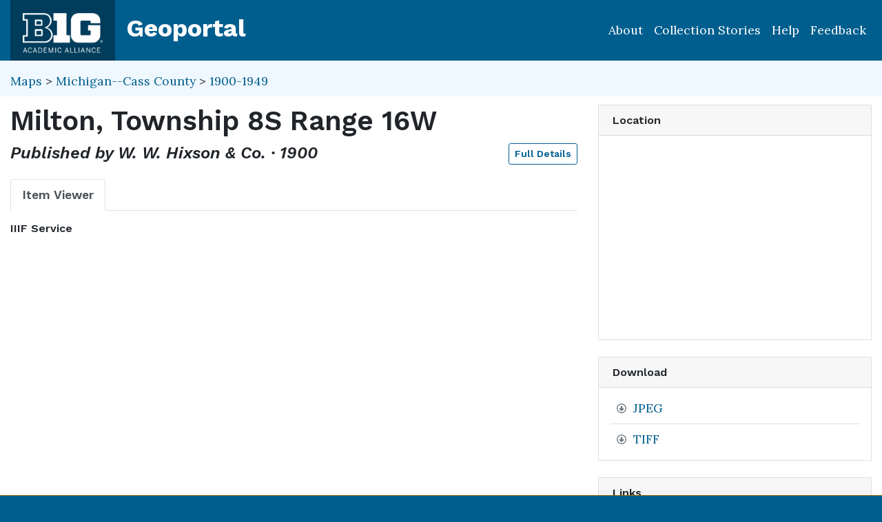

--- FILE ---
content_type: text/html; charset=utf-8
request_url: https://geo.btaa.org/catalog/ark-85335-m59k45v3t
body_size: 34463
content:

<!DOCTYPE html>
<html lang="en" class="no-js">
  <head>
    <meta charset="utf-8">
    <meta http-equiv="Content-Type" content="text/html; charset=utf-8">
    <meta name="viewport" content="width=device-width, initial-scale=1, shrink-to-fit=no">
    <meta name="geoblacklight-version" content="4.5.0">
    <meta name="google-site-verification" content="8Kf1d0q7RuBx5mF-AOa51_PxpGwgoevaCWUml4pyfWE" />

    <!-- Internet Explorer use the highest version available -->
    <meta http-equiv="X-UA-Compatible" content="IE=edge">

    <title>Milton, Township 8S Range 16W - Big Ten Academic Alliance Geoportal</title>
    <link href="https://geo.btaa.org/catalog/opensearch.xml" title="Big Ten Academic Alliance Geoportal" type="application/opensearchdescription+xml" rel="search" />
    
    <!-- Google Fonts -->
    <link rel="preconnect" href="https://fonts.googleapis.com">
    <link rel="preconnect" href="https://fonts.gstatic.com" crossorigin>
    <link href="https://fonts.googleapis.com/css2?family=Lora:ital,wght@0,400..700;1,400..700&family=Work+Sans:ital,wght@0,100..900;1,100..900&display=swap" rel="stylesheet">

    <!-- Favicons -->
    <link href="/favicon.ico" type="image/x-icon" rel="shortcut icon" />
    <link rel="apple-touch-icon" sizes="180x180" href="/apple-touch-icon.png">
    <link rel="icon" type="image/png" sizes="32x32" href="/favicon-32x32.png">
    <link rel="icon" type="image/png" sizes="16x16" href="/favicon-16x16.png">
    <link rel="manifest" href="/site.webmanifest">
    <link rel="mask-icon" href="/safari-pinned-tab.svg" color="#5bbad5">
    
    <meta name="msapplication-TileColor" content="#da532c">
    <meta name="theme-color" content="#ffffff">

    <link rel="stylesheet" href="/assets/application-85f7afc071f694658fd699e8ba939272b10e9dab8d74b9535ea5f54779ca8e35.css" media="all" />

      <script src="/packs/js/m3-71ad617593c48e16df14.js"></script>

    
    <script src="/vite/assets/application-C883-bhY.js" crossorigin="anonymous" type="module"></script>
    

    <script src="/assets/application-9dbf8155389480c750716d8803dd294465105aaa3fcee7ecff2aeb06b2d7413f.js"></script>

    <!-- GeoSearch -->
    <link  href="https://unpkg.com/leaflet-geosearch@3.6.1/assets/css/leaflet.css" rel="stylesheet" />
    <script src="https://unpkg.com/leaflet-geosearch@3.6.1/dist/bundle.min.js"></script>

    <meta name="csrf-param" content="authenticity_token" />
<meta name="csrf-token" content="fMj7SZ2qw5GwYYdh6ooHWcqOcxSxlSeXC60Q9WbRB6bZSnNBD9cQlw6OPbL2UGrMZFzuJff1szvp8M0itKJwIQ" />
    <link rel="alternate" title="xml" type="application/xml" href="https://geo.btaa.org/catalog/ark-85335-m59k45v3t.xml" />
<link rel="alternate" title="dc_xml" type="text/xml" href="https://geo.btaa.org/catalog/ark-85335-m59k45v3t.dc_xml" />
<link rel="alternate" title="oai_dc_xml" type="text/xml" href="https://geo.btaa.org/catalog/ark-85335-m59k45v3t.oai_dc_xml" />

      <head>
        <script src='https://www.google.com/recaptcha/api.js'></script>
      </head>

  </head>
  <body class="blacklight-catalog blacklight-catalog-show" style="overflow-x:hidden">
    <header aria-label="Primary">
  <div id='application-header' class='container-fluid'>
    <nav id="header-navbar" class="navbar navbar-expand-md navbar-dark topbar" role="navigation">
      <div id="b1g-header-navbar">
        <a id="btaa-logo" href="/"><img height="80px" alt="Big Ten Academic Alliance" style="margin:0.25rem 0px" src="/assets/btaa-logo-white-cacda8332424452988b3cd633ad97f512fa45105e38347eabf93965ff7a81389.png" /></a>
      </div>
      <h1><a class="navbar-brand" href="/">Geoportal</a></h1>
        <button class="navbar-toggler navbar-toggler-right" type="button" data-toggle="collapse" data-target="#user-util-collapse" aria-controls="user-util-collapse" aria-expanded="false" aria-label="Toggle navigation">
          <span class="navbar-toggler-icon"></span>
      </button>
      <div class="collapse navbar-collapse justify-content-md-end" id="user-util-collapse">
        <ul class="navbar-nav">
    <li class="nav-item"><a class="nav-link" href="https://gin.btaa.org">About</a></li>
  <li class="nav-item"><a class="nav-link" href="https://geobtaa.blogspot.com/">Collection Stories</a></li>
  <li class="nav-item"><a class="nav-link" href="https://gin.btaa.org/guides/">Help</a></li>
  <li class="nav-item"><a class="nav-link" href="/feedback">Feedback</a></li>
</ul>

      </div>
    </nav>
  </div>
</header>



      <main id="main-container" class="container-fluid">
        

        <div class="row">
  <div class="col-md-12">
    <div id="main-flashes" class="">
      <div class="flash_messages">
    
    
    
    
</div>

    </div>
  </div>
</div>


          <div class="row" id="collection-context">
  <div class="col-lg-8">
    <p id="contextbreadcrumb" class="mb-2">
        <a href="https://geo.btaa.org/?f%5Bgbl_resourceClass_sm%5D%5B%5D=Maps">Maps</a>
        &gt;
        <a href="https://geo.btaa.org/?f%5Bdct_spatial_sm%5D%5B%5D=Michigan--Cass+County&amp;f%5Bgbl_resourceClass_sm%5D%5B%5D=Maps">Michigan--Cass County</a>
        &gt;
        <a href="https://geo.btaa.org/?f%5Bdct_spatial_sm%5D%5B%5D=Michigan--Cass+County&amp;f%5Bgbl_resourceClass_sm%5D%5B%5D=Maps&amp;f%5Btime_period%5D%5B%5D=1900-1949">1900-1949</a>
    </p>
  </div>

  <div class="col-lg-4">
    <div class="item-pagination">
      <div class="d-flex justify-content-between bd-highlight mb-3">
  <div>
  </div>

  

  <div>
  </div>
</div>
    </div>
  </div>
</div>

        <div class="row">
            <section class="col-lg-8 show-document">
    
<div id="document" data-document-id="ark-85335-m59k45v3t" itemscope="itemscope" itemtype="http://schema.org/Dataset" class="document">
  
        <div id="doc_ark-85335-m59k45v3t">
      <h2 class="h1">
  <span itemprop="name">Milton, Township 8S Range 16W</span>
</h2>

<h3 class="h4">
  <i>
      Published by W. W. Hixson &amp; Co.
      &middot;
      1900
  </i>
  <a class="btn btn-sm btn-outline-primary mb-1 pull-right" href="#metadata">Full Details</a>
</h3>



<div class='row'>
  <div id='viewer-container' class="col-md-12">

    
    <span class="sr-only">Georeferenced: false</span>

    <ul class="nav nav-tabs mt-3" id="myTab" role="tablist">
      <li class="nav-item" role="presentation">
        <button class="nav-link active" id="item-viewer" data-toggle="tab" data-target="#item-viewer-tab" type="button" role="tab" aria-controls="home" aria-selected="true">Item Viewer</button>
      </li>
    </ul>

    <div class="tab-content mt-3">
      <div class="tab-pane fade show active" id="item-viewer-tab" role="tabpanel" aria-labelledby="item-viewer-tab">
          <h3 class="help-text viewer_protocol h6"><a data-toggle="popover" data-title="IIIF Service" data-content="The International Image Interoperability Framework (IIIF) web service API displays an image from a server. This image can be panned and zoomed.">IIIF Service</a></h3>


          <div id="map" data-map="item" data-protocol="IiifManifest" data-url="https://d.lib.msu.edu/maps/110/manifest" data-layer-id="" data-map-geom="{&quot;type&quot;:&quot;Polygon&quot;,&quot;coordinates&quot;:[[[-86.2261,41.8121],[-86.1082,41.8121],[-86.1082,41.7604],[-86.2261,41.7604],[-86.2261,41.8121]]]}" data-catalog-path="/catalog" data-available="true" data-basemap="openstreetmapStandard" data-leaflet-options="{&quot;MAP&quot;:null,&quot;LAYERS&quot;:{&quot;DETECT_RETINA&quot;:true,&quot;INDEX&quot;:{&quot;DEFAULT&quot;:{&quot;color&quot;:&quot;#1eb300&quot;,&quot;weight&quot;:&quot;1&quot;,&quot;radius&quot;:&quot;4&quot;},&quot;UNAVAILABLE&quot;:{&quot;color&quot;:&quot;#b3001e&quot;,&quot;weight&quot;:&quot;1&quot;,&quot;radius&quot;:&quot;4&quot;},&quot;SELECTED&quot;:{&quot;color&quot;:&quot;#006bde&quot;,&quot;weight&quot;:&quot;1&quot;,&quot;radius&quot;:&quot;4&quot;}}},&quot;VIEWERS&quot;:{&quot;DYNAMICMAPLAYER&quot;:{&quot;CONTROLS&quot;:[&quot;Opacity&quot;,&quot;Fullscreen&quot;,&quot;Layers&quot;]},&quot;FEATURELAYER&quot;:{&quot;CONTROLS&quot;:[&quot;Opacity&quot;,&quot;Fullscreen&quot;,&quot;Layers&quot;]},&quot;IIIF&quot;:{&quot;CONTROLS&quot;:[&quot;Fullscreen&quot;]},&quot;IMAGEMAPLAYER&quot;:{&quot;CONTROLS&quot;:[&quot;Opacity&quot;,&quot;Fullscreen&quot;,&quot;Layers&quot;]},&quot;INDEXMAP&quot;:{&quot;CONTROLS&quot;:[&quot;Fullscreen&quot;]},&quot;TILEDMAPLAYER&quot;:{&quot;CONTROLS&quot;:[&quot;Opacity&quot;,&quot;Fullscreen&quot;,&quot;Layers&quot;]},&quot;WMS&quot;:{&quot;CONTROLS&quot;:[&quot;Opacity&quot;,&quot;Fullscreen&quot;,&quot;Layers&quot;]},&quot;DOWNLOAD&quot;:{&quot;CONTROLS&quot;:null}}}"></div>
      </div>
      
    </div>
  </div>
</div>

<div class='row'>
  <div class='viewer-information col-sm-12'>
  </div>
</div>


<h3 id="metadata">Full Details</h3>
<div class="row">
  <div class="col-md-8">
    <dl class="document-metadata dl-invert row">
        <dt class="col-md-3">Title</dt>
        <dd class="col-md-9">Milton, Township 8S Range 16W</dd>
        <dt class="col-md-3">Description</dt>
        <dd class="col-md-9">Extent: 1 map ,  Notes: Page from: Plat book of Cass County, Michigan</dd>
        <dt class="col-md-3">Creator</dt>
        <dd class="col-md-9">W.W. Hixson &amp; Co.</dd>
        <dt class="col-md-3">Publisher</dt>
        <dd class="col-md-9">Published by W. W. Hixson &amp; Co.</dd>
        <dt class="col-md-3">Subject</dt>
        <dd class="col-md-9">Landowners, Real property</dd>
        <dt class="col-md-3">Temporal Coverage</dt>
        <dd class="col-md-9">19xx</dd>
        <dt class="col-md-3">Date Issued</dt>
        <dd class="col-md-9">1920/1955</dd>
        <dt class="col-md-3">Rights</dt>
        <dd class="col-md-9">Creative Commons Public Domain Mark 1.0: This work has been identified as being free of known restrictions under copyright law, including all related and neighboring rights. You can copy, modify, distribute and perform the work, even for commercial purposes, all without asking permission.</dd>
        <dt class="col-md-3">Access Rights</dt>
        <dd class="col-md-9">Public</dd>
        <dt class="col-md-3">Format</dt>
        <dd class="col-md-9">TIFF/JPEG</dd>
          <dt class="col-md-3">Language</dt>
          <dd class="col-md-9">English</dd>
        <dt class="col-md-3">Date Added</dt>
        <dd class="col-md-9">June 03, 2021</dd>
        <dt class="col-md-3">Spatial Resolution as Text</dt>
        <dd class="col-md-9">Scale approximately 1:51,000</dd>
    </dl>
  </div>
  
  <div id="metadata-facets" class="col-md-4">
    <div id="metadata-facets-content">
        <h4 class="h5">Resource Class</h4>
        <ul class="list-unstyled">
        <li>
          <a href="https://geo.btaa.org/?f%5Bgbl_resourceClass_sm%5D%5B%5D=Maps">Maps</a>
        </li>
      </ul>
      <h4 class="h5">Place</h4>
        <ul class="list-unstyled">
            <li>
              <a href="https://geo.btaa.org/?f%5Bdct_spatial_sm%5D%5B%5D=Michigan--Cass+County">Michigan--Cass County</a>
            </li>
            <li>
              <a href="https://geo.btaa.org/?f%5Bdct_spatial_sm%5D%5B%5D=Michigan">Michigan</a>
            </li>
        </ul>
      <h4 class="h5">Provider</h4>
      <ul class="list-unstyled">
        <li>
          <a href="https://geo.btaa.org/?f%5Bschema_provider_s%5D%5B%5D=Michigan+State+University">Michigan State University</a>
        </li>
      </ul>
    </div>
  </div>
</div>

    </div>

  
</div>


  </section>

  <section class="page-sidebar col-lg-4 show-document">
      <div id="sidebar-content" class="sticky-top">
  <div class="gbl-admin">
    
  </div>

  <div class="card mb-4">
  <div class="card-header">
    <h2 class="mb-0 h6">Location</h2>
  </div>

  <div class="card-body">
    <div id="static-map" aria-label="Zoomable map" data-map="item" data-protocol="Map" data-url="https://d.lib.msu.edu/maps/110/manifest" data-layer-id="" data-map-geom="{&quot;type&quot;:&quot;Polygon&quot;,&quot;coordinates&quot;:[[[-86.2261,41.8121],[-86.1082,41.8121],[-86.1082,41.7604],[-86.2261,41.7604],[-86.2261,41.8121]]]}" data-catalog-path="/" data-available="true" data-inspect="false" data-basemap="openstreetmapStandard" data-leaflet-options="{&quot;MAP&quot;:null,&quot;LAYERS&quot;:{&quot;DETECT_RETINA&quot;:true,&quot;INDEX&quot;:{&quot;DEFAULT&quot;:{&quot;color&quot;:&quot;#1eb300&quot;,&quot;weight&quot;:&quot;1&quot;,&quot;radius&quot;:&quot;4&quot;},&quot;UNAVAILABLE&quot;:{&quot;color&quot;:&quot;#b3001e&quot;,&quot;weight&quot;:&quot;1&quot;,&quot;radius&quot;:&quot;4&quot;},&quot;SELECTED&quot;:{&quot;color&quot;:&quot;#006bde&quot;,&quot;weight&quot;:&quot;1&quot;,&quot;radius&quot;:&quot;4&quot;}}},&quot;VIEWERS&quot;:{&quot;DYNAMICMAPLAYER&quot;:{&quot;CONTROLS&quot;:[&quot;Opacity&quot;,&quot;Fullscreen&quot;,&quot;Layers&quot;]},&quot;FEATURELAYER&quot;:{&quot;CONTROLS&quot;:[&quot;Opacity&quot;,&quot;Fullscreen&quot;,&quot;Layers&quot;]},&quot;IIIF&quot;:{&quot;CONTROLS&quot;:[&quot;Fullscreen&quot;]},&quot;IMAGEMAPLAYER&quot;:{&quot;CONTROLS&quot;:[&quot;Opacity&quot;,&quot;Fullscreen&quot;,&quot;Layers&quot;]},&quot;INDEXMAP&quot;:{&quot;CONTROLS&quot;:[&quot;Fullscreen&quot;]},&quot;TILEDMAPLAYER&quot;:{&quot;CONTROLS&quot;:[&quot;Opacity&quot;,&quot;Fullscreen&quot;,&quot;Layers&quot;]},&quot;WMS&quot;:{&quot;CONTROLS&quot;:[&quot;Opacity&quot;,&quot;Fullscreen&quot;,&quot;Layers&quot;]},&quot;DOWNLOAD&quot;:{&quot;CONTROLS&quot;:null}}}">
</div>  </div>
</div>

  <div class="downloads mb-4">
    
    <div class="card mt-4">
      <div class="card-header">
        <h2 class="mb-0 h6">Download</h2>
      </div>
      <div class="card-body">
        <ul class="list-group list-group-flush">
          
      <li class="list-group-item"><a contentUrl="https://d.lib.msu.edu/maps/110/JPG/download" data-download="trigger" data-download-type="direct" data-download-id="ark-85335-m59k45v3t" href="https://d.lib.msu.edu/maps/110/JPG/download">JPEG</a></li>
      <li class="list-group-item"><a contentUrl="https://d.lib.msu.edu/maps/110/OBJ/download" data-download="trigger" data-download-type="direct" data-download-id="ark-85335-m59k45v3t" href="https://d.lib.msu.edu/maps/110/OBJ/download">TIFF</a></li>




        </ul>
      </div>
    </div>

  </div>

    <div class="card tools">
    <div class="card-header">
      <h2 class="mb-0 h6">Links</h2>
    </div>
    <div class="card-body">
      <ul class="list-group list-group-flush">
        
          <li class="list-group-item more_details">
            <a itemprop="url" id="more-details-link" href="https://d.lib.msu.edu/maps/110">Visit Source</a>


        </li>
        

      </ul>
    </div>
  </div>


  <div class="card citation mb-4 mt-4">
  <div class="card-header">
    <h2 class="h6 mb-0">
      Cite and Reference
    </h2>

    <button type="button" class="blacklight-modal-close close" data-dismiss="modal" aria-label="Close">
      <span aria-hidden="true">&times;</span>
    </button>
  </div>
  <div class="card-body">
    <ul class="list-group list-group-flush">
        <li class="list-group-item">
          <h5 class="h6">
            Citation
            <button style="position: relative; top: -0.5rem;" class="btn-sm btn-primary copy-button pull-right" type="button" onclick="copyText('citation-text', 'citation-message', 'citation')">Copy</button>
          </h5>
          <div class="well bg-light p-3 mt-2" id="citation-text" style="height: auto;">
            W.W. Hixson &amp; Co. (1920/1955). <i>Milton, Township 8S Range 16W</i>. Published by W. W. Hixson &amp; Co.. https://d.lib.msu.edu/maps/110 (map)
          </div>
          <div id="citation-message" style="opacity: 0; transition: opacity 0.5s;"></div>
        </li>

        <li class="list-group-item mt-2">
          <h5 class="h6">
            BTAA Geoportal Link
            <button style="position: relative; top: -0.5rem;" class="btn-sm btn-primary copy-button pull-right" type="button" onclick="copyPermalink()">Copy</button>
          </h5>
          <div class="input-group permalink-container mt-2">
            <input type="text" class="form-control" id="permalink-text" value="https://geo.btaa.org/catalog/ark-85335-m59k45v3t" readonly>
          </div>
          <div id="permalink-message" style="opacity: 0; transition: opacity 0.5s;"></div>
        </li>
    </ul>
  </div>
</div>

<script>
  function copyText(elementId, messageId, itemType) {
    const textElement = document.getElementById(elementId);
    const range = document.createRange();
    range.selectNodeContents(textElement);
    const selection = window.getSelection();
    selection.removeAllRanges();
    selection.addRange(range);
    navigator.clipboard.writeText(textElement.textContent).then(() => {
      const messageElement = document.getElementById(messageId);
      messageElement.textContent = `${itemType.charAt(0).toUpperCase() + itemType.slice(1)} copied to clipboard!`;
      messageElement.style.opacity = 1;
      messageElement.style.color = 'green';
      setTimeout(() => {
        messageElement.style.opacity = 0;
      }, 3000);
    }).catch(err => {
      console.error('Failed to copy: ', err);
    });
  }

  function copyPermalink() {
    const permalinkText = document.getElementById('permalink-text');
    permalinkText.select();
    navigator.clipboard.writeText(permalinkText.value).then(() => {
      const messageElement = document.getElementById('permalink-message');
      messageElement.textContent = 'Link copied to clipboard!';
      messageElement.style.opacity = 1;
      messageElement.style.color = 'green';
      setTimeout(() => {
        messageElement.style.opacity = 0;
      }, 3000);
    }).catch(err => {
      console.error('Failed to copy: ', err);
    });
  }
</script>
<style>
  .permalink-container {
    display: flex;
    align-items: center;
  }
</style>


    <div class="card mb-3 mt-3" id="allmaps-sidebar" data-document-id="ark-85335-m59k45v3t" data-iiif-manifest="https://d.lib.msu.edu/maps/110/manifest">
  <div class="card-header">
    <h2 class="mb-0 h6">Map Overlay</h2>
  </div>

  <div class="card-body" id="georeferencing">
      <div id="georef_loading">
        Create georeferenced map overlay with Allmaps
      </div>
  </div>

  <div class="card-footer text-muted">
    <small>
      <a href="https://allmaps.org" class="text-decoration-none text-dark">
        <img alt="Allmaps" height="20" src="/assets/blacklight/allmaps/allmaps-logo-7f3525d4a378e45a640eb6483cb19767437d229e2561e90d49daf9f77dfb7ca4.svg" />
        Allmaps
      </a>
    </small>
  </div>
</div>

  <div class="sidebar-buttons">
  </div>

</div><div data-relations="true" data-url="/catalog/ark-85335-m59k45v3t"></div>

  </section>

        </div>
      </main>

        <div id="more-like-this" class="more-like-this container-fluid">

  <div class="pagination-controls mt-3 pull-right">
    <button class="btn btn-primary" id="prevPage" disabled>Previous</button>
    <button class="btn btn-primary" id="nextPage">Next</button>
  </div>     

  <h3 class="h4 mt-4 mb-3">
    View more items like this one...
  </h3>
  
  <div class="row">
      <div class="col-12 " data-page="0">
        <div class="row row-cols-2 row-cols-md-3 row-cols-lg-5">
            <div class="col mb-3">
              <a class="card h-100 equal-height-card" style="overflow: hidden; border-radius: 0.25rem;" href="/catalog/ark-85335-m55t3g19g">
                <div class="card-header">
                  <h5 class="card-title">
                    Howard, Township 7S Range 16W
                  </h5>
                </div>
                <div class="card-body d-flex flex-column justify-content-end"
                     style="background-image: url(&#39;https://geobtaa-assets-prod.s3.us-east-2.amazonaws.com/kithe_derivatives/6eaf39ce-56ae-4b0d-b2a0-585643fe6207/thumb_standard_2X/6e9f9ffe540153fec8b7befcd0f71260.png&#39;);background-size: cover;background-position: center;min-height: 200px;">
                  <p class="card-text">
                    <span class="badge badge-warning">1900</span>
                  </p>
                </div>
</a>            </div>
            <div class="col mb-3">
              <a class="card h-100 equal-height-card" style="overflow: hidden; border-radius: 0.25rem;" href="/catalog/ark-85335-m56t0gx8t">
                <div class="card-header">
                  <h5 class="card-title">
                    Calvin, Township 7S Range 14W
                  </h5>
                </div>
                <div class="card-body d-flex flex-column justify-content-end"
                     style="background-image: url(&#39;https://geobtaa-assets-prod.s3.us-east-2.amazonaws.com/kithe_derivatives/46bd0c29-2832-4102-8691-0e970b4dc8c9/thumb_standard_2X/b119a4c99ec40681607a6b86303aca35.png&#39;);background-size: cover;background-position: center;min-height: 200px;">
                  <p class="card-text">
                    <span class="badge badge-warning">1900</span>
                  </p>
                </div>
</a>            </div>
            <div class="col mb-3">
              <a class="card h-100 equal-height-card" style="overflow: hidden; border-radius: 0.25rem;" href="/catalog/ark-85335-m5bg2hc17">
                <div class="card-header">
                  <h5 class="card-title">
                    Mason, Township 8S Range 14W
                  </h5>
                </div>
                <div class="card-body d-flex flex-column justify-content-end"
                     style="background-image: url(&#39;https://geobtaa-assets-prod.s3.us-east-2.amazonaws.com/kithe_derivatives/ae8cd984-f04b-48cc-bc6c-9382315ffe2c/thumb_standard_2X/65702da183fefb92ee1525ae3086b022.png&#39;);background-size: cover;background-position: center;min-height: 200px;">
                  <p class="card-text">
                    <span class="badge badge-warning">1900</span>
                  </p>
                </div>
</a>            </div>
            <div class="col mb-3">
              <a class="card h-100 equal-height-card" style="overflow: hidden; border-radius: 0.25rem;" href="/catalog/ark-85335-m5f76684n">
                <div class="card-header">
                  <h5 class="card-title">
                    Wayne, Township 5S Range 15W
                  </h5>
                </div>
                <div class="card-body d-flex flex-column justify-content-end"
                     style="background-image: url(&#39;https://geobtaa-assets-prod.s3.us-east-2.amazonaws.com/kithe_derivatives/c6035b4e-43d2-48d0-a134-a1c3656a0a78/thumb_standard_2X/17cb59ed9ca9505b29f353ab6c61c1ff.png&#39;);background-size: cover;background-position: center;min-height: 200px;">
                  <p class="card-text">
                    <span class="badge badge-warning">1900</span>
                  </p>
                </div>
</a>            </div>
            <div class="col mb-3">
              <a class="card h-100 equal-height-card" style="overflow: hidden; border-radius: 0.25rem;" href="/catalog/ark-85335-m5g73754w">
                <div class="card-header">
                  <h5 class="card-title">
                    Marcellus, Township 5S Range 13W
                  </h5>
                </div>
                <div class="card-body d-flex flex-column justify-content-end"
                     style="background-image: url(&#39;https://geobtaa-assets-prod.s3.us-east-2.amazonaws.com/kithe_derivatives/b17bddcf-f4b3-4d9a-863a-f174616fa613/thumb_standard_2X/370bcea088f8b821f03291c48c79be81.png&#39;);background-size: cover;background-position: center;min-height: 200px;">
                  <p class="card-text">
                    <span class="badge badge-warning">1900</span>
                  </p>
                </div>
</a>            </div>
        </div>
      </div>
      <div class="col-12 d-none" data-page="1">
        <div class="row row-cols-2 row-cols-md-3 row-cols-lg-5">
            <div class="col mb-3">
              <a class="card h-100 equal-height-card" style="overflow: hidden; border-radius: 0.25rem;" href="/catalog/ark-85335-m5k06x27x">
                <div class="card-header">
                  <h5 class="card-title">
                    La Grange, Township 6S Range 15W
                  </h5>
                </div>
                <div class="card-body d-flex flex-column justify-content-end"
                     style="background-image: url(&#39;https://geobtaa-assets-prod.s3.us-east-2.amazonaws.com/kithe_derivatives/1b0c2454-7b25-4448-8f41-5855f87d5bd7/thumb_standard_2X/f06cfa4318447449b61ab9c72c1146d2.png&#39;);background-size: cover;background-position: center;min-height: 200px;">
                  <p class="card-text">
                    <span class="badge badge-warning">1900</span>
                  </p>
                </div>
</a>            </div>
            <div class="col mb-3">
              <a class="card h-100 equal-height-card" style="overflow: hidden; border-radius: 0.25rem;" href="/catalog/ark-85335-m5m03xz87">
                <div class="card-header">
                  <h5 class="card-title">
                    Newberg, Township 6S Range 13W
                  </h5>
                </div>
                <div class="card-body d-flex flex-column justify-content-end"
                     style="background-image: url(&#39;https://geobtaa-assets-prod.s3.us-east-2.amazonaws.com/kithe_derivatives/4e52429f-0adc-4927-bc66-c60d749845f1/thumb_standard_2X/131a07e29062f682783bb8e665ac6943.png&#39;);background-size: cover;background-position: center;min-height: 200px;">
                  <p class="card-text">
                    <span class="badge badge-warning">1900</span>
                  </p>
                </div>
</a>            </div>
            <div class="col mb-3">
              <a class="card h-100 equal-height-card" style="overflow: hidden; border-radius: 0.25rem;" href="/catalog/ark-85335-m5pr7mw1z">
                <div class="card-header">
                  <h5 class="card-title">
                    Jefferson, Township 7S Range 15W
                  </h5>
                </div>
                <div class="card-body d-flex flex-column justify-content-end"
                     style="background-image: url(&#39;https://geobtaa-assets-prod.s3.us-east-2.amazonaws.com/kithe_derivatives/392bddad-026c-4c0c-8b02-d880662bfea4/thumb_standard_2X/ddf3da89a8e2c54a001e8235e1ecbbb6.png&#39;);background-size: cover;background-position: center;min-height: 200px;">
                  <p class="card-text">
                    <span class="badge badge-warning">1900</span>
                  </p>
                </div>
</a>            </div>
            <div class="col mb-3">
              <a class="card h-100 equal-height-card" style="overflow: hidden; border-radius: 0.25rem;" href="/catalog/ark-85335-m5qr4ns2p">
                <div class="card-header">
                  <h5 class="card-title">
                    North Porter, Township 7S Range 13W
                  </h5>
                </div>
                <div class="card-body d-flex flex-column justify-content-end"
                     style="background-image: url(&#39;https://geobtaa-assets-prod.s3.us-east-2.amazonaws.com/kithe_derivatives/d2bbc83e-db96-4887-8941-a7d7149b146b/thumb_standard_2X/ccc5a1bbcc02b0ac01ca6dae817cecd2.png&#39;);background-size: cover;background-position: center;min-height: 200px;">
                  <p class="card-text">
                    <span class="badge badge-warning">1900</span>
                  </p>
                </div>
</a>            </div>
            <div class="col mb-3">
              <a class="card h-100 equal-height-card" style="overflow: hidden; border-radius: 0.25rem;" href="/catalog/ark-85335-m5th8bp53">
                <div class="card-header">
                  <h5 class="card-title">
                    Ontwa, Township 8S Range 15W
                  </h5>
                </div>
                <div class="card-body d-flex flex-column justify-content-end"
                     style="background-image: url(&#39;https://geobtaa-assets-prod.s3.us-east-2.amazonaws.com/kithe_derivatives/f2837309-63c7-47f7-be52-7ed0f47694a3/thumb_standard_2X/ed128fd93cfbae85feeea8f47bde542c.png&#39;);background-size: cover;background-position: center;min-height: 200px;">
                  <p class="card-text">
                    <span class="badge badge-warning">1900</span>
                  </p>
                </div>
</a>            </div>
        </div>
      </div>
  </div>
</div>

<script>
  document.addEventListener('DOMContentLoaded', function() {
    let currentPage = 0;
    const pages = document.querySelectorAll('[data-page]');
    const prevButton = document.getElementById('prevPage');
    const nextButton = document.getElementById('nextPage');

    function updatePagination() {
      pages.forEach((page, index) => {
        page.classList.toggle('d-none', index !== currentPage);
      });
      prevButton.disabled = currentPage === 0;
      nextButton.disabled = currentPage === pages.length - 1;
    }

    prevButton.addEventListener('click', function() {
      if (currentPage > 0) {
        currentPage--;
        updatePagination();
      }
    });

    nextButton.addEventListener('click', function() {
      if (currentPage < pages.length - 1) {
        currentPage++;
        updatePagination();
      }
    });

    updatePagination();
  });
</script>

      <section id="footer-app" aria-label='Application Footer'>
        <div class='container-fluid'>
<div class='row'>
<div class='col-xs-12 col-lg-12' id='footer-title'>
<a href="https://gin.btaa.org"><img alt="Big Ten Academic Alliance Logo" height="80px" src="/assets/gin-white-5c018d62c2bdb87a23e7fbc33d0d873020f4798bad198d9b94c53233a5055d0d.png" />
</a></div>
<div class='col-xs-12 col-lg-6'>
<h3 class='mt-3'>About & Help</h3>
<ul class='list-unstyled'>
<li>
<a href="https://gin.btaa.org/about/about-us/">About Us</a>
</li>
<li>
<a href="https://gin.btaa.org/updates">Program Updates</a>
</li>
<li>
<a href="https://geo.btaa.org/feedback">Contact Us</a>
</li>
<li>
<a href="https://gin.btaa.org/guides/">Help Guides</a>
</li>
<li>
<a href="https://gin.btaa.org/tutorials">Tutorials</a>
</li>
</ul>
<h3 class='mt-3'>Policies</h3>
<ul class='list-unstyled'>
<li>
<a href="https://gin.btaa.org/policies/harmful-language">Harmful Language Statement</a>
</li>
<li>
<a href="https://btaa.org/privacy">Privacy Statement</a>
</li>
<li>
<a href="https://gin.btaa.org/policies/collection-development">Collection Development</a>
</li>
</ul>
<h3 class='mt-3'>Sponsors</h3>
<ul class='list-unstyled'>
<li>
<a href="https://btaa.org/">Big Ten Academic Alliance</a>
</li>
<li>
<a href="https://gin.btaa.org/">BTAA Geospatial Information Network</a>
</li>
<li>
<a href="https://lib.umn.edu/">University of Minnesota Libraries</a>
</li>
</ul>
</div>
<div class='col-xs-12 col-lg-6'>
<h3 class='mt-3'>BTAA Geoportal Collection Stories</h3>
<ul class='list-unstyled'>
<li>
<strong>
<a href="https://geobtaa.blogspot.com/2025/07/applying-deep-learning-models-to-btaa.html">Applying Deep Learning Models to BTAA GeoPortal Collections</a>
</strong>
• July 1, 2025
</li>
<li>
<strong>
<a href="https://geobtaa.blogspot.com/2025/05/leveraging-3d-gis-to-promotion-and.html">Leveraging 3D GIS to promotion and discoveries map collection</a>
</strong>
• May 8, 2025
</li>
<li>
<strong>
<a href="https://geobtaa.blogspot.com/2025/04/building-historical-maps-of-new-jersey.html">Building the Historical Maps of New Jersey website</a>
</strong>
• April 3, 2025
</li>
<li>
<strong>
<a href="https://geobtaa.blogspot.com/2025/03/discovery-of-geological-maps-in-btaa.html">Discovery of Geological Maps in the BTAA Geoportal</a>
</strong>
• March 4, 2025
</li>
<li>
<strong>
<a href="https://geobtaa.blogspot.com/2025/01/spankers-branch-to-campus-river.html">Spanker’s Branch to Campus River</a>
</strong>
• January 16, 2025
</li>
</ul>
<p>
<a href="https://geobtaa.blogspot.com/">More Collection Stories</a>
</p>
<h4 class='mt-4'>BTAA Member Libraries</h4>
<ul class='list-unstyled' style='column-count: 2;'>
<li>
<a href="https://libraries.indiana.edu/">Indiana University</a>
</li>
<li>
<a href="https://lib.msu.edu/">Michigan State University</a>
</li>
<li>
<a href="https://www.library.northwestern.edu/">Northwestern University</a>
</li>
<li>
<a href="https://libraries.psu.edu/">Pennsylvania State University</a>
</li>
<li>
<a href="https://www.lib.purdue.edu/">Purdue University</a>
</li>
<li>
<a href="https://www.libraries.rutgers.edu/">Rutgers University</a>
</li>
<li>
<a href="https://library.osu.edu/">The Ohio State University</a>
</li>
<li>
<a href="https://www.lib.uchicago.edu/">University of Chicago</a>
</li>
<li>
<a href="https://www.library.illinois.edu/">University of Illinois</a>
</li>
<li>
<a href="https://www.lib.uiowa.edu/">University of Iowa</a>
</li>
<li>
<a href="https://www.lib.umd.edu/">University of Maryland</a>
</li>
<li>
<a href="https://www.lib.umich.edu/">University of Michigan</a>
</li>
<li>
<a href="https://www.lib.umn.edu/">University of Minnesota</a>
</li>
<li>
<a href="https://libraries.unl.edu/">University of Nebraska-Lincoln</a>
</li>
<li>
<a href="https://library.uoregon.edu/">University of Oregon</a>
</li>
<li>
<a href="https://lib.uw.edu/">University of Washington</a>
</li>
<li>
<a href="https://www.library.wisc.edu/">University of Wisconsin-Madison</a>
</li>
</ul>
</div>
</div>
</div>

      </section>
      
      <section id="banner" aria-label="Banner">
      </section>

    <div id="blacklight-modal" class="modal fade" tabindex="-1" role="dialog" aria-hidden="true" data-turbo="false">
  <div class="modal-dialog modal-lg" role="document">
    <div class="modal-content">
    </div>
  </div>
</div>

    <script>
  Blacklight.onLoad(function() {
    $('.gbl-display-note').linkify({ target: "_blank" });
    $('.truncate-abstract').linkify({ target: "_blank" });
    $('.blacklight-dct_rights_sm.col-md-9').linkify({ target: "_blank" });
    $('.blacklight-dct_license_sm.col-md-9').linkify({ target: "_blank" });
    $('.modal-body').linkify({ target: "_blank" });
    $('.document-metadata').linkify({ target: "_blank" });
  });
</script>

    
      <!-- Matomo -->
<script>
  var _paq = window._paq = window._paq || [];
  /* tracker methods like "setCustomDimension" should be called before "trackPageView" */
  _paq.push(['trackPageView']);
  _paq.push(['enableLinkTracking']);
  (function() {
    var u="https://apps.lib.umn.edu/matomo/";
    _paq.push(['setTrackerUrl', u+'matomo.php']);
    _paq.push(['setSiteId', '9']);
    var d=document, g=d.createElement('script'), s=d.getElementsByTagName('script')[0];
    g.async=true; g.src=u+'matomo.js'; s.parentNode.insertBefore(g,s);
  })();
</script>
<!-- End Matomo Code -->

  </body>
</html>



--- FILE ---
content_type: text/javascript; charset=utf-8
request_url: https://unpkg.com/leaflet-geosearch@3.6.1/dist/bundle.min.js
body_size: 5376
content:
!function(t,e){"object"==typeof exports&&"undefined"!=typeof module?e(exports,require("leaflet")):"function"==typeof define&&define.amd?define(["exports","leaflet"],e):e((t=t||self).GeoSearch={},t.L)}(this,function(t,e){function r(){return(r=Object.assign||function(t){for(var e=1;e<arguments.length;e++){var r=arguments[e];for(var n in r)Object.prototype.hasOwnProperty.call(r,n)&&(t[n]=r[n])}return t}).apply(this,arguments)}function n(t,e){t.prototype=Object.create(e.prototype),t.prototype.constructor=t,t.__proto__=e}function o(t,e){return(o=Object.setPrototypeOf||function(t,e){return t.__proto__=e,t})(t,e)}function s(){if("undefined"==typeof Reflect||!Reflect.construct)return!1;if(Reflect.construct.sham)return!1;if("function"==typeof Proxy)return!0;try{return Date.prototype.toString.call(Reflect.construct(Date,[],function(){})),!0}catch(t){return!1}}function i(t,e,r){return(i=s()?Reflect.construct:function(t,e,r){var n=[null];n.push.apply(n,e);var s=new(Function.bind.apply(t,n));return r&&o(s,r.prototype),s}).apply(null,arguments)}function a(t,e,r,n){void 0===e&&(e=""),void 0===n&&(n={});var o=document.createElement(t);return e&&(o.className=e),Object.keys(n).forEach(function(t){if("function"==typeof n[t]){var e=0===t.indexOf("on")?t.substr(2).toLowerCase():t;o.addEventListener(e,n[t])}else"html"===t?o.innerHTML=n[t]:"text"===t?o.innerText=n[t]:o.setAttribute(t,n[t])}),r&&r.appendChild(o),o}function u(t){t.preventDefault(),t.stopPropagation()}var l=function(){for(var t=arguments.length,e=new Array(t),r=0;r<t;r++)e[r]=arguments[r];return e.filter(Boolean).join(" ").trim()};function c(t,e){t&&t.classList&&(Array.isArray(e)?e:[e]).forEach(function(e){t.classList.contains(e)||t.classList.add(e)})}function h(t,e){t&&t.classList&&(Array.isArray(e)?e:[e]).forEach(function(e){t.classList.contains(e)&&t.classList.remove(e)})}var p,d=13,f=40,m=38,v=[d,27,f,m,37,39],y=function(){function t(t){var e=this,r=t.handleSubmit,n=t.searchLabel,o=t.classNames,s=void 0===o?{}:o;this.hasError=!1,this.container=a("div",l("geosearch",s.container)),this.form=a("form",["",s.form].join(" "),this.container,{autocomplete:"none",onClick:u,onDblClick:u,touchStart:u,touchEnd:u}),this.input=a("input",["glass",s.input].join(" "),this.form,{type:"text",placeholder:n||"search",onInput:this.onInput,onKeyUp:function(t){return e.onKeyUp(t)},onKeyPress:function(t){return e.onKeyPress(t)},onFocus:this.onFocus,onBlur:this.onBlur,onClick:function(){e.input.focus(),e.input.dispatchEvent(new Event("focus"))}}),this.handleSubmit=r}var e=t.prototype;return e.onFocus=function(){c(this.form,"active")},e.onBlur=function(){h(this.form,"active")},e.onSubmit=function(t){try{var e=this;return u(t),h(r=e.container,"error"),c(r,"pending"),Promise.resolve(e.handleSubmit({query:e.input.value})).then(function(){h(e.container,"pending")})}catch(t){return Promise.reject(t)}var r},e.onInput=function(){this.hasError&&(h(this.container,"error"),this.hasError=!1)},e.onKeyUp=function(t){27===t.keyCode&&(h(this.container,["pending","active"]),this.input.value="",document.body.focus(),document.body.blur())},e.onKeyPress=function(t){t.keyCode===d&&this.onSubmit(t)},e.setQuery=function(t){this.input.value=t},t}(),g=function(){function t(t){var e=this,r=t.handleClick,n=t.classNames,o=void 0===n?{}:n,s=t.notFoundMessage;this.selected=-1,this.results=[],this.onClick=function(t){if("function"==typeof e.handleClick){var r=t.target;if(r&&e.container.contains(r)&&r.hasAttribute("data-key")){var n=Number(r.getAttribute("data-key"));e.clear(),e.handleClick({result:e.results[n]})}}},this.handleClick=r,this.notFoundMessage=s?a("div",l(o.notfound),void 0,{html:s}):void 0,this.container=a("div",l("results",o.resultlist)),this.container.addEventListener("click",this.onClick,!0),this.resultItem=a("div",l(o.item))}var e=t.prototype;return e.render=function(t,e){var r=this;void 0===t&&(t=[]),this.clear(),t.forEach(function(t,n){var o=r.resultItem.cloneNode(!0);o.setAttribute("data-key",""+n),o.innerHTML=e({result:t}),r.container.appendChild(o)}),t.length>0?(c(this.container.parentElement,"open"),c(this.container,"active")):this.notFoundMessage&&(this.container.appendChild(this.notFoundMessage),c(this.container.parentElement,"open")),this.results=t},e.select=function(t){return Array.from(this.container.children).forEach(function(e,r){return r===t?c(e,"active"):h(e,"active")}),this.selected=t,this.results[t]},e.count=function(){return this.results?this.results.length:0},e.clear=function(){for(this.selected=-1;this.container.lastChild;)this.container.removeChild(this.container.lastChild);h(this.container.parentElement,"open"),h(this.container,"active")},t}(),b={position:"topleft",style:"button",showMarker:!0,showPopup:!1,popupFormat:function(t){return""+t.result.label},resultFormat:function(t){return""+t.result.label},marker:{icon:e&&e.Icon?new e.Icon.Default:void 0,draggable:!1},maxMarkers:1,maxSuggestions:5,retainZoomLevel:!1,animateZoom:!0,searchLabel:"Enter address",notFoundMessage:"",messageHideDelay:3e3,zoomLevel:18,classNames:{container:"leaflet-bar leaflet-control leaflet-control-geosearch",button:"leaflet-bar-part leaflet-bar-part-single",resetButton:"reset",msgbox:"leaflet-bar message",form:"",input:"",resultlist:"",item:"",notfound:"leaflet-bar-notfound"},autoComplete:!0,autoCompleteDelay:250,autoClose:!1,keepResult:!1,updateMap:!0},x="Leaflet must be loaded before instantiating the GeoSearch control",E={options:r({},b),classNames:r({},b.classNames),initialize:function(t){var n,o,s,i,u=this;if(!e)throw new Error(x);if(!t.provider)throw new Error("Provider is missing from options");this.options=r({},b,{},t),this.classNames=r({},this.classNames,{},t.classNames),this.markers=new e.FeatureGroup,this.classNames.container+=" leaflet-geosearch-"+this.options.style,this.searchElement=new y({searchLabel:this.options.searchLabel,classNames:{container:this.classNames.container,form:this.classNames.form,input:this.classNames.input},handleSubmit:function(t){return u.onSubmit(t)}}),this.button=a("a",this.classNames.button,this.searchElement.container,{title:this.options.searchLabel,href:"#",onClick:function(t){return u.onClick(t)}}),e.DomEvent.disableClickPropagation(this.button),this.resetButton=a("a",this.classNames.resetButton,this.searchElement.form,{text:"×",href:"#",onClick:function(){return u.clearResults(null,!0)}}),e.DomEvent.disableClickPropagation(this.resetButton),this.options.autoComplete&&(this.resultList=new g({handleClick:function(t){var e=t.result;u.searchElement.input.value=e.label,u.onSubmit({query:e.label,data:e})},classNames:{resultlist:this.classNames.resultlist,item:this.classNames.item,notfound:this.classNames.notfound},notFoundMessage:this.options.notFoundMessage}),this.searchElement.form.appendChild(this.resultList.container),this.searchElement.input.addEventListener("keyup",(n=function(t){return u.autoSearch(t)},void 0===(o=this.options.autoCompleteDelay)&&(o=250),void 0===s&&(s=!1),function(){for(var t=arguments.length,e=new Array(t),r=0;r<t;r++)e[r]=arguments[r];i&&clearTimeout(i),i=setTimeout(function(){i=null,s||n.apply(void 0,e)},o),s&&!i&&n.apply(void 0,e)}),!0),this.searchElement.input.addEventListener("keydown",function(t){return u.selectResult(t)},!0),this.searchElement.input.addEventListener("keydown",function(t){return u.clearResults(t,!0)},!0)),this.searchElement.form.addEventListener("click",function(t){t.preventDefault()},!1)},onAdd:function(t){var r=this.options,n=r.showMarker,o=r.style;if(this.map=t,n&&this.markers.addTo(t),"bar"===o){var s=t.getContainer().querySelector(".leaflet-control-container");this.container=a("div","leaflet-control-geosearch leaflet-geosearch-bar"),this.container.appendChild(this.searchElement.form),s.appendChild(this.container)}return e.DomEvent.disableClickPropagation(this.searchElement.form),this.searchElement.container},onRemove:function(){var t;return null==(t=this.container)||t.remove(),this},onClick:function(t){t.preventDefault(),t.stopPropagation();var e=this.searchElement,r=e.container,n=e.input;r.classList.contains("active")?(h(r,"active"),this.clearResults()):(c(r,"active"),n.focus())},selectResult:function(t){if(-1!==[d,f,m].indexOf(t.keyCode))if(t.preventDefault(),t.keyCode!==d){var e=this.resultList.count()-1;if(!(e<0)){var r=this.resultList.selected,n=t.keyCode===f?r+1:r-1,o=this.resultList.select(n<0?e:n>e?0:n);this.searchElement.input.value=o.label}}else{var s=this.resultList.select(this.resultList.selected);this.onSubmit({query:this.searchElement.input.value,data:s})}},clearResults:function(t,e){if(void 0===e&&(e=!1),!t||27===t.keyCode){var r=this.options,n=r.autoComplete;!e&&r.keepResult||(this.searchElement.input.value="",this.markers.clearLayers()),n&&this.resultList.clear()}},autoSearch:function(t){try{var e=this;if(v.indexOf(t.keyCode)>-1)return Promise.resolve();var r=t.target.value,n=e.options.provider,o=function(){if(r.length)return Promise.resolve(n.search({query:r})).then(function(t){t=t.slice(0,e.options.maxSuggestions),e.resultList.render(t,e.options.resultFormat)});e.resultList.clear()}();return Promise.resolve(o&&o.then?o.then(function(){}):void 0)}catch(t){return Promise.reject(t)}},onSubmit:function(t){try{var e=this;return Promise.resolve(e.options.provider.search(t)).then(function(r){r&&r.length>0&&e.showResult(r[0],t)})}catch(t){return Promise.reject(t)}},showResult:function(t,e){var r=this.options,n=r.autoClose,o=r.updateMap,s=this.markers.getLayers();s.length>=this.options.maxMarkers&&this.markers.removeLayer(s[0]);var i=this.addMarker(t,e);o&&this.centerMap(t),this.map.fireEvent("geosearch/showlocation",{location:t,marker:i}),n&&this.closeResults()},closeResults:function(){var t=this.searchElement.container;t.classList.contains("active")&&h(t,"active"),this.clearResults()},addMarker:function(t,r){var n=this,o=this.options,s=o.marker,i=o.showPopup,a=o.popupFormat,u=new e.Marker([t.y,t.x],s),l=t.label;return"function"==typeof a&&(l=a({query:r,result:t})),u.bindPopup(l),this.markers.addLayer(u),i&&u.openPopup(),s.draggable&&u.on("dragend",function(t){n.map.fireEvent("geosearch/marker/dragend",{location:u.getLatLng(),event:t})}),u},centerMap:function(t){var r=this.options,n=r.retainZoomLevel,o=r.animateZoom,s=t.bounds?new e.LatLngBounds(t.bounds):new e.LatLng(t.y,t.x).toBounds(10),i=s.isValid()?s:this.markers.getBounds();!n&&s.isValid()&&!t.bounds||n||!s.isValid()?this.map.setView(i.getCenter(),this.getZoom(),{animate:o}):this.map.fitBounds(i,{animate:o})},getZoom:function(){var t=this.options,e=t.zoomLevel;return t.retainZoomLevel?this.map.getZoom():e}};function L(){if(!e)throw new Error(x);for(var t=e.Control.extend(E),r=arguments.length,n=new Array(r),o=0;o<r;o++)n[o]=arguments[o];return i(t,n)}!function(t){t[t.SEARCH=0]="SEARCH",t[t.REVERSE=1]="REVERSE"}(p||(p={}));var w=function(){function t(t){void 0===t&&(t={}),this.options=t}var e=t.prototype;return e.getParamString=function(t){void 0===t&&(t={});var e=r({},this.options.params,{},t);return Object.keys(e).map(function(t){return encodeURIComponent(t)+"="+encodeURIComponent(e[t])}).join("&")},e.getUrl=function(t,e){return t+"?"+this.getParamString(e)},e.search=function(t){try{var e=this,r=e.endpoint({query:t.query,type:p.SEARCH});return Promise.resolve(fetch(r)).then(function(t){return Promise.resolve(t.json()).then(function(t){return e.parse({data:t})})})}catch(t){return Promise.reject(t)}},t}(),k=function(t){function e(){return t.apply(this,arguments)||this}n(e,t);var o=e.prototype;return o.endpoint=function(){return"https://places-dsn.algolia.net/1/places/query"},o.findBestMatchLevelIndex=function(t){var e=t.find(function(t){return"full"===t.matchLevel})||t.find(function(t){return"partial"===t.matchLevel});return e?t.indexOf(e):0},o.getLabel=function(t){var e,r,n,o;return[null==(e=t.locale_names)?void 0:e.default[this.findBestMatchLevelIndex(t._highlightResult.locale_names.default)],null==(r=t.city)?void 0:r.default[this.findBestMatchLevelIndex(t._highlightResult.city.default)],t.administrative[this.findBestMatchLevelIndex(t._highlightResult.administrative)],null==(n=t.postcode)?void 0:n[this.findBestMatchLevelIndex(t._highlightResult.postcode)],null==(o=t.country)?void 0:o.default].filter(Boolean).join(", ")},o.parse=function(t){var e=this;return t.data.hits.map(function(t){return{x:t._geoloc.lng,y:t._geoloc.lat,label:e.getLabel(t),bounds:null,raw:t}})},o.search=function(t){var e=t.query;try{var n=this,o="string"==typeof e?{query:e}:e;return Promise.resolve(fetch(n.endpoint(),{method:"POST",body:JSON.stringify(r({},n.options.params,{},o))})).then(function(t){return Promise.resolve(t.json()).then(function(t){return n.parse({data:t})})})}catch(t){return Promise.reject(t)}},e}(w),C=function(t){function e(){var e;return(e=t.apply(this,arguments)||this).searchUrl="https://dev.virtualearth.net/REST/v1/Locations",e}n(e,t);var r=e.prototype;return r.endpoint=function(t){var e=t.query,r="string"==typeof e?{q:e}:e;return r.jsonp=t.jsonp,this.getUrl(this.searchUrl,r)},r.parse=function(t){return 0===t.data.resourceSets.length?[]:t.data.resourceSets[0].resources.map(function(t){return{x:t.point.coordinates[1],y:t.point.coordinates[0],label:t.address.formattedAddress,bounds:[[t.bbox[0],t.bbox[1]],[t.bbox[2],t.bbox[3]]],raw:t}})},r.search=function(t){var e,r,n,o=t.query;try{var s=this,i="BING_JSONP_CB_"+Date.now();return Promise.resolve((e=s.endpoint({query:o,jsonp:i}),r=i,n=a("script",null,document.body),n.setAttribute("type","text/javascript"),new Promise(function(t){window[r]=function(e){n.remove(),delete window[r],t(e)},n.setAttribute("src",e)}))).then(function(t){return s.parse({data:t})})}catch(t){return Promise.reject(t)}},e}(w),P=function(t){function e(){var e;return(e=t.apply(this,arguments)||this).searchUrl="https://geocode.arcgis.com/arcgis/rest/services/World/GeocodeServer/find",e}n(e,t);var r=e.prototype;return r.endpoint=function(t){var e=t.query,r="string"==typeof e?{text:e}:e;return r.f="json",this.getUrl(this.searchUrl,r)},r.parse=function(t){return t.data.locations.map(function(t){return{x:t.feature.geometry.x,y:t.feature.geometry.y,label:t.name,bounds:[[t.extent.ymin,t.extent.xmin],[t.extent.ymax,t.extent.xmax]],raw:t}})},e}(w),U=function(t){function e(e){var r;return void 0===e&&(e={}),(r=t.call(this,e)||this).host=e.host||"http://localhost:4000",r}n(e,t);var r=e.prototype;return r.endpoint=function(t){var e=t.query;switch(t.type){case p.REVERSE:return this.getUrl(this.host+"/v1/reverse","string"==typeof e?{}:e);default:return this.getUrl(this.host+"/v1/autocomplete","string"==typeof e?{text:e}:e)}},r.parse=function(t){return t.data.features.map(function(t){var e={x:t.geometry.coordinates[0],y:t.geometry.coordinates[1],label:t.properties.label,bounds:null,raw:t};return Array.isArray(t.bbox)&&4===t.bbox.length&&(e.bounds=[[t.bbox[1],t.bbox[0]],[t.bbox[3],t.bbox[2]]]),e})},e}(w),S=function(t){function e(e){return void 0===e&&(e={}),e.host="https://api.geocode.earth",t.call(this,e)||this}return n(e,t),e}(U),R=function(t){function e(){var e;return(e=t.apply(this,arguments)||this).searchUrl="https://maps.googleapis.com/maps/api/geocode/json",e}n(e,t);var r=e.prototype;return r.endpoint=function(t){var e=t.query;return this.getUrl(this.searchUrl,"string"==typeof e?{address:e}:e)},r.parse=function(t){return t.data.results.map(function(t){return{x:t.geometry.location.lng,y:t.geometry.location.lat,label:t.formatted_address,bounds:[[t.geometry.viewport.southwest.lat,t.geometry.viewport.southwest.lng],[t.geometry.viewport.northeast.lat,t.geometry.viewport.northeast.lng]],raw:t}})},e}(w),j=function(t){function e(){var e;return(e=t.apply(this,arguments)||this).searchUrl="https://geocode.search.hereapi.com/v1/geocode",e}n(e,t);var r=e.prototype;return r.endpoint=function(t){var e=t.query;return this.getUrl(this.searchUrl,"string"==typeof e?{q:e}:e)},r.parse=function(t){return t.data.items.map(function(t){return{x:t.position.lng,y:t.position.lat,label:t.address.label,bounds:null,raw:t}})},e}(w),q=function(t){function e(e){var r;void 0===e&&(e={});var n="https://nominatim.openstreetmap.org";return(r=t.call(this,e)||this).searchUrl=e.searchUrl||n+"/search",r.reverseUrl=e.reverseUrl||n+"/reverse",r}n(e,t);var r=e.prototype;return r.endpoint=function(t){var e=t.query,r=t.type,n="string"==typeof e?{q:e}:e;switch(n.format="json",r){case p.REVERSE:return this.getUrl(this.reverseUrl,n);default:return this.getUrl(this.searchUrl,n)}},r.parse=function(t){return(Array.isArray(t.data)?t.data:[t.data]).map(function(t){return{x:Number(t.lon),y:Number(t.lat),label:t.display_name,bounds:[[parseFloat(t.boundingbox[0]),parseFloat(t.boundingbox[2])],[parseFloat(t.boundingbox[1]),parseFloat(t.boundingbox[3])]],raw:t}})},e}(w),N=function(t){function e(e){return t.call(this,r({},e,{searchUrl:"https://locationiq.org/v1/search.php",reverseUrl:"https://locationiq.org/v1/reverse.php"}))||this}return n(e,t),e}(q),A=function(t){function e(){var e;return(e=t.apply(this,arguments)||this).searchUrl="https://api.opencagedata.com/geocode/v1/json",e}n(e,t);var r=e.prototype;return r.endpoint=function(t){var e=t.query,r="string"==typeof e?{q:e}:e;return r.format="json",this.getUrl(this.searchUrl,r)},r.parse=function(t){return t.data.results.map(function(t){return{x:t.geometry.lng,y:t.geometry.lat,label:t.formatted,bounds:[[t.bounds.southwest.lat,t.bounds.southwest.lng],[t.bounds.northeast.lat,t.bounds.northeast.lng]],raw:t}})},r.search=function(e){try{return Promise.resolve(e.query.length<2?[]:t.prototype.search.call(this,e))}catch(t){return Promise.reject(t)}},e}(w),M=function(t){function e(e){var r;return void 0===e&&(e={}),(r=t.call(this,e)||this).searchUrl=e.searchUrl||"https://a.tiles.mapbox.com/v4/geocode/mapbox.places/",r}n(e,t);var r=e.prototype;return r.endpoint=function(t){return this.getUrl(""+this.searchUrl+t.query+".json")},r.parse=function(t){return(Array.isArray(t.data.features)?t.data.features:[]).map(function(t){var e=null;return t.bbox&&(e=[[parseFloat(t.bbox[1]),parseFloat(t.bbox[0])],[parseFloat(t.bbox[3]),parseFloat(t.bbox[2])]]),{x:Number(t.center[0]),y:Number(t.center[1]),label:t.place_name?t.place_name:t.text,bounds:e,raw:t}})},e}(w),F=function(t){function e(e){var r;void 0===e&&(e={});var n="https://api-adresse.data.gouv.fr";return(r=t.call(this,e)||this).searchUrl=e.searchUrl||n+"/search",r.reverseUrl=e.reverseUrl||n+"/reverse",r}n(e,t);var r=e.prototype;return r.endpoint=function(t){var e=t.query,r="string"==typeof e?{q:e}:e;switch(t.type){case p.REVERSE:return this.getUrl(this.reverseUrl,r);default:return this.getUrl(this.searchUrl,r)}},r.parse=function(t){return t.data.features.map(function(t){return{x:t.geometry.coordinates[0],y:t.geometry.coordinates[1],label:t.properties.label,bounds:null,raw:t}})},e}(w);t.AlgoliaProvider=k,t.BingProvider=C,t.EsriProvider=P,t.GeoApiFrProvider=F,t.GeoSearchControl=L,t.GeocodeEarthProvider=S,t.GoogleProvider=R,t.HereProvider=j,t.JsonProvider=w,t.LocationIQProvider=N,t.MapBoxProvider=M,t.OpenCageProvider=A,t.OpenStreetMapProvider=q,t.PeliasProvider=U,t.SearchControl=L,t.SearchElement=y});
//# sourceMappingURL=geosearch.umd.js.map
